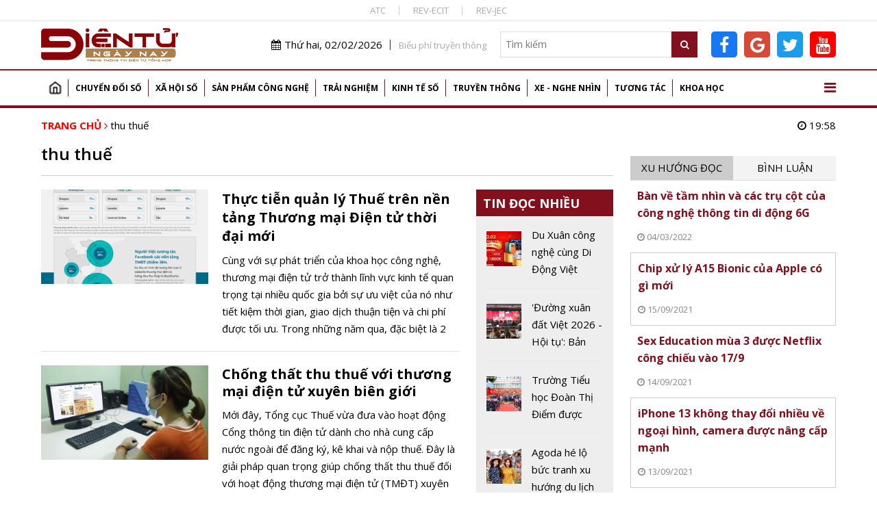

--- FILE ---
content_type: text/html; charset=utf-8
request_url: https://dientungaynay.vn/tags/thu-thue
body_size: 14913
content:
<!DOCTYPE html PUBLIC "-//W3C//DTD XHTML 1.0 Strict//EN" "http://www.w3.org/TR/xhtml1/DTD/xhtml1-strict.dtd">
<!--<html xmlns="http://www.w3.org/1999/xhtml">-->
<html lang="vi">
<head>
<!-- Global site tag (gtag.js) - Google Analytics -->
<script async src="https://www.googletagmanager.com/gtag/js?id=G-K08ZLWMP3M"></script>
<script>
  window.dataLayer = window.dataLayer || [];
  function gtag(){dataLayer.push(arguments);}
  gtag('js', new Date());

  gtag('config', 'G-K08ZLWMP3M');
</script>
<!--Adsense -->
  
<script async src="https://pagead2.googlesyndication.com/pagead/js/adsbygoogle.js?client=ca-pub-9278150408100196"
     crossorigin="anonymous"></script>
<script async custom-element="amp-auto-ads"
        src="https://cdn.ampproject.org/v0/amp-auto-ads-0.1.js">
</script>

<amp-auto-ads type="adsense"
        data-ad-client="ca-pub-9278150408100196">
</amp-auto-ads>
<meta name="google-adsense-account" content="ca-pub-9278150408100196">
  <!-- End Adsense -->

<!-- Global site tag (gtag.js) - Google Analytics 
<script async src="https://www.googletagmanager.com/gtag/js?id=UA-144539164-1"></script>
<script>
  window.dataLayer = window.dataLayer || [];
  function gtag(){dataLayer.push(arguments);}
  gtag('js', new Date());

  gtag('config', 'UA-144539164-1');
</script>
G-74ERK3B9T0
UA-225018387-1
 XXX END -->

  <meta http-equiv="Content-Type" content="text/html; charset=utf-8" />
<link rel="shortcut icon" href="https://dientungaynay.vn/sites/default/files/icon.ico" type="image/vnd.microsoft.icon" />
<meta name="generator" content="https://dientungaynay.vn/" />
<link rel="canonical" href="https://dientungaynay.vn/tags/thu-thue" />
<link rel="shortlink" href="https://dientungaynay.vn/taxonomy/term/4979" />
<meta property="og:site_name" content="Tạp chí Điện tử ngày nay, Tin tức, Sự kiện, Viễn thông, Công nghệ thông tin - dientungaynay.vn" />
<meta property="og:type" content="article" />
<meta property="og:url" content="https://dientungaynay.vn/tags/thu-thue" />
<meta property="og:title" content="thu thuế" />
  <link rel="icon" href="https://dientungaynay.vn/sites/default/files/icon.ico" type="image/x-icon">
  <title>thu thuế</title>
  <meta name="viewport" content="width=device-width, initial-scale=1.0, maximum-scale=1.0, user-scalable=0" />
  <meta content="INDEX,FOLLOW" name="robots" />
  <meta http-equiv="X-UA-Compatible" content="IE=edge,chrome=1" />
  <link href="https://fonts.googleapis.com/css?family=Open+Sans:400,600,700&display=swap&subset=vietnamese" rel="stylesheet">
  <link href="https://fonts.googleapis.com/css?family=Monoton&display=swap" rel="stylesheet">
  <!-- <link href="https://netdna.bootstrapcdn.com/font-awesome/4.7.0/css/font-awesome.min.css" rel="stylesheet" type="text/css" /> -->
  <link type="text/css" rel="stylesheet" href="https://dientungaynay.vn/sites/default/files/css/css_tGTNtRAsNJmcVz4r7F6YCijbrQGDbBmziHSrRd1Stqc.css" media="all" />
<link type="text/css" rel="stylesheet" href="https://dientungaynay.vn/sites/default/files/css/css_ysL7wksTmaRf65SoELcP4OZt1GdQZicPzwemq3ytkiE.css" media="all" />
  <script type="text/javascript" src="https://dientungaynay.vn/sites/default/files/js/js_0vb97IAukrp6qZSdcVTXcWQ9L883WgNQAs4UiIM1fVc.js"></script>
<script type="text/javascript" src="https://dientungaynay.vn/sites/default/files/js/js_6vdcm7SiLl14tHqrT24g8xctrNfjW2MZnJaJ9HeHn24.js"></script>
<script type="text/javascript" src="https://dientungaynay.vn/sites/default/files/js/js_S18kKrUrP4zDjPydcQqhBfYW2QorS3HWexqiJ6Uw-FQ.js"></script>
<script type="text/javascript">
<!--//--><![CDATA[//><!--
(function(i,s,o,g,r,a,m){i["GoogleAnalyticsObject"]=r;i[r]=i[r]||function(){(i[r].q=i[r].q||[]).push(arguments)},i[r].l=1*new Date();a=s.createElement(o),m=s.getElementsByTagName(o)[0];a.async=1;a.src=g;m.parentNode.insertBefore(a,m)})(window,document,"script","https://www.google-analytics.com/analytics.js","ga");ga("create", "UA-144539164-1", {"cookieDomain":"auto"});ga("set", "anonymizeIp", true);ga("send", "pageview");
//--><!]]>
</script>
<script type="text/javascript" src="https://dientungaynay.vn/sites/default/files/js/js__eEwMzvu4PPSFZFZV9u1IfYnqI74w3atdjUENuUUNNA.js"></script>
<script type="text/javascript">
<!--//--><![CDATA[//><!--
jQuery.extend(Drupal.settings, {"basePath":"\/","pathPrefix":"","ajaxPageState":{"theme":"custom_theme","theme_token":"m1tYyP6F8kW9FMbesHDEltecT91tKHB7hUBJEfklNls","js":{"sites\/default\/files\/minify\/lazyload.min.min.js":1,"sites\/default\/files\/minify\/customlazy.min.js":1,"sites\/default\/files\/minify\/jquery.min.2.1.4.min.js":1,"sites\/default\/files\/minify\/jquery-extend-3.4.0.1.8.3.min.js":1,"sites\/default\/files\/minify\/jquery.once.1.2.min.js":1,"sites\/default\/files\/minify\/drupal.min.js":1,"sites\/default\/files\/minify\/jquery.ui.core.min.1.10.2.min.js":1,"sites\/default\/files\/minify\/jquery.ui.widget.min.1.10.2.min.js":1,"sites\/default\/files\/minify\/jquery.ui.button.min.1.10.2.min.js":1,"sites\/default\/files\/minify\/jquery.ui.mouse.min.1.10.2.min.js":1,"sites\/default\/files\/minify\/jquery.ui.draggable.min.1.10.2.min.js":1,"sites\/default\/files\/minify\/jquery.ui.position.min.1.10.2.min_0.js":1,"sites\/default\/files\/minify\/jquery.ui.resizable.min.1.10.2.min.js":1,"sites\/default\/files\/minify\/jquery.ui.dialog.min.1.10.2.min.js":1,"public:\/\/languages\/vi_zgJ6ICO0jM1BJWybyc7r98e4svK5Mwmw2PxUwLcWocU.js":1,"sites\/default\/files\/minify\/c3s_counter.min.js":1,"sites\/default\/files\/minify\/googleanalytics.min.js":1,"sites\/default\/files\/minify\/vi_zgJ6ICO0jM1BJWybyc7r98e4svK5Mwmw2PxUwLcWocU.min.js":1,"sites\/default\/files\/minify\/custom_theme_mobile.min.js":1,"sites\/default\/files\/minify\/owl.carousel.min.min.js":1,"sites\/default\/files\/minify\/jquery.nicescroll.min.min.js":1,"sites\/default\/files\/minify\/c3s_dialog.min.js":1,"sites\/default\/files\/minify\/c3s_ad.min.js":1,"sites\/default\/files\/minify\/jquery.jcarousel.min.min.js":1,"sites\/default\/files\/minify\/jquery.nivo.slider.min.js":1,"sites\/default\/files\/minify\/jquery.hoverIntent.min.js":1,"sites\/default\/files\/minify\/superfish.min.js":1,"sites\/default\/files\/minify\/custom_theme.min.js":1,"sites\/default\/files\/minify\/owl.c3s.min.js":1,"sites\/default\/files\/minify\/c3s_tabs.min.js":1,"sites\/default\/files\/minify\/c3s.nicescroll.min.js":1},"css":{"misc\/ui\/jquery.ui.core.css":1,"misc\/ui\/jquery.ui.theme.css":1,"misc\/ui\/jquery.ui.button.css":1,"misc\/ui\/jquery.ui.resizable.css":1,"misc\/ui\/jquery.ui.dialog.css":1,"sites\/all\/modules\/custom\/c3s_custom\/owl\/owl.carousel.css":1,"sites\/all\/modules\/custom\/c3s_custom\/scroll\/jquery.easing.1.3.js":1,"sites\/all\/themes\/custom_theme\/font-awesome\/css\/font-awesome.min.css":1,"sites\/all\/modules\/custom\/c3s_ad\/themes\/default\/default.css":1,"sites\/all\/modules\/custom\/c3s_ad\/nivo-slider.css":1,"sites\/all\/modules\/custom\/c3s_ad\/jcarousel.css":1,"sites\/all\/themes\/custom_theme\/styles\/style_editor.css":1,"sites\/all\/themes\/custom_theme\/styles\/style.css":1,"sites\/all\/themes\/custom_theme\/styles\/style_responsive.css":1}},"googleanalytics":{"trackOutbound":1,"trackMailto":1,"trackDownload":1,"trackDownloadExtensions":"7z|aac|arc|arj|asf|asx|avi|bin|csv|doc(x|m)?|dot(x|m)?|exe|flv|gif|gz|gzip|hqx|jar|jpe?g|js|mp(2|3|4|e?g)|mov(ie)?|msi|msp|pdf|phps|png|ppt(x|m)?|pot(x|m)?|pps(x|m)?|ppam|sld(x|m)?|thmx|qtm?|ra(m|r)?|sea|sit|tar|tgz|torrent|txt|wav|wma|wmv|wpd|xls(x|m|b)?|xlt(x|m)|xlam|xml|z|zip"}});
//--><!]]>
</script>
<!-- <script src="https://sdk.pushdi.com/js/generated/876122c6-fef0-3f01-abae-fed3b00149e2.js" async=""></script>
<script>
    var PushdyIns = window.PushdyIns || [];
    PushdyIns.push(function() {
      PushdyIns.initApp();
    });
</script>
-->
  <script>
    (function() {
        var cx = '006427038042637044565:srzrklc5qlm';
        var gcse = document.createElement('script');
        gcse.type = 'text/javascript';
        gcse.async = true;
        gcse.src = 'https://cse.google.com/cse.js?cx=' + cx;
        var s = document.getElementsByTagName('script')[0];
        s.parentNode.insertBefore(gcse, s);
    })();
  </script>

<!-- Verify Code -->
<!-- TAM DUNG
<script type="text/javascript">
(function () {
	var a = ["//static.amcdn.vn/core/analytics.js"];
	for (var i in a) {var b = document.createElement("script");b.type = "text/javascript"; b.async = !0; b.src = a[i];
	var c = document.getElementsByTagName("script")[0]; c.parentNode.insertBefore(b, c);}
	window.admicro_analytics_q = window.admicro_analytics_q || [];
	window.admicro_analytics_q.push({event: "pageviews", domain: "dientungaynay.vn", id: 3194});
            })();
</script>
END TAM DUNG -->
<!-- End Verify Code -->

<script async src="https://cmp.optad360.io/items/6e93dca1-f29c-47e3-9865-63bfc37119e4.min.js"></script>
<script async src="https://get.optad360.io/sf/1cc4c729-6c9b-4b3e-8d2c-78e5e7ccd6a1/plugin.min.js"></script>
<!-- Meta Pixel Code -->
<script>
!function(f,b,e,v,n,t,s)
{if(f.fbq)return;n=f.fbq=function(){n.callMethod?
n.callMethod.apply(n,arguments):n.queue.push(arguments)};
if(!f._fbq)f._fbq=n;n.push=n;n.loaded=!0;n.version='2.0';
n.queue=[];t=b.createElement(e);t.async=!0;
t.src=v;s=b.getElementsByTagName(e)[0];
s.parentNode.insertBefore(t,s)}(window, document,'script',
'https://connect.facebook.net/en_US/fbevents.js');
fbq('init', '504973263421414');
fbq('track', 'PageView');
</script>
<noscript><img height="1" width="1" style="display:none"
src="https://www.facebook.com/tr?id=504973263421414&ev=PageView&noscript=1"
/></noscript>
<!-- End Meta Pixel Code dientucuocsong facebook -->

</head>
<body class="html not-front not-logged-in no-sidebars page-taxonomy page-taxonomy-term page-taxonomy-term- page-taxonomy-term-4979"  ><div class="wrap-top-header full-container"><div class="container"><div id="c3s-ad-52211" class="c3s-ad" data-ad="{&quot;path&quot;:&quot;taxonomy\/term\/4979&quot;,&quot;tid&quot;:52211}"></div><div class="box-linktienich clear"><a href="https://atc-conf.org/">ATC</a><a href="https://rev-ecit.vn/">REV-ECIT</a><a href="https://rev-jec.org/index.php/rev-jec/issue/archive">REV-JEC</a></div></div></div><div class="wrap-header full-container"><div class="container"><div id="c3s-ad-38" class="c3s-ad" data-ad="{&quot;path&quot;:&quot;taxonomy\/term\/4979&quot;,&quot;tid&quot;:38}"></div><div class="header-right right"><div class="header-right-top clear right"><div class="current-date left"><i class="fa fa-calendar"></i>Thứ hai, 02/02/2026</div><div class="link-bieuphi left"><a href="https://drive.google.com/file/d/1Xmrs3bw4TKjfOfS8CDiG37IGF3voAWKI/view?usp=sharing">Biểu phí truyền thông</a></div><div class="box-search left"><form action="/search" method="GET"> <input type="text" class="txtKeyword" name="search" placeholder="Tìm kiếm" /> <button type="submit" class="btnSearch"><i class="fa fa-search"></i></button></form></div><div class="box-social left"><a target="_blank" class="facebook-link" href="https://www.facebook.com/Dientucuocsong.vn"><i class="fa fa-facebook-f"></i></a><a target="_blank" class="google-link" href="https://news.google.com/publications/CAAiEEpAuqC7nYH7EJIBZqLg700qFAgKIhBKQLqgu52B-xCSAWai4O9N?hl=vi&gl=VN&ceid=VN%3Avi"><i class="fa fa-google"></i></a><a target="_blank" class="twitter-link" href="https://twitter.com/dtcsvn"><i class="fa fa-twitter"></i></a><a target="_blank" class="youtube-link" href="https://www.youtube.com/channel/UCfXqXEMfaBiK8NXKUMT9fQw"><i class="fa fa-youtube"></i></a></div></div></div></div></div><div class="full-container"><div class="container"><div id="c3s-ad-700" class="c3s-ad" data-ad="{&quot;path&quot;:&quot;taxonomy\/term\/4979&quot;,&quot;tid&quot;:700}"></div></div></div><div class="full-container wrap-main-menu"><div class="container"><div id="main-menu" class="clear"><ul class="menu"><li class="first leaf"><a href="/home" title="">Trang chủ</a></li><li class="expanded"><a href="/chuyen-doi-so" title="Chuyển đổi số">Chuyển đổi số</a><ul class="menu"><li class="first leaf"><a href="/chuyen-doi-so/bao-mat" title="Bảo mật">Bảo mật</a></li><li class="leaf"><a href="/chuyen-doi-so/chuyen-dong-so" title="Chuyển động số">Chuyển động số</a></li><li class="leaf"><a href="/chuyen-doi-so/chinh-phu-dien-tu" title="Chính phủ điện tử">Chính phủ điện tử</a></li><li class="leaf"><a href="/chuyen-doi-so/doanh-nghiep-so" title="Doanh nghiệp số">Doanh nghiệp số</a></li><li class="last leaf"><a href="/chuyen-doi-so/nong-nghiep-so" title="Chuyển đổi số Nông nghiệp">Nông nghiệp số</a></li></ul></li><li class="expanded"><a href="/xa-hoi-so" title="Xã hội số">Xã hội số</a><ul class="menu"><li class="first leaf"><a href="/xa-hoi-so/su-kien" title="Sự kiện">Sự kiện</a></li><li class="leaf"><a href="/xa-hoi-so/cuoc-song-so" title="Cuộc sống số">Cuộc sống số</a></li><li class="leaf"><a href="/xa-hoi-so/chinh-sach-so" title="Chính sách số">Chính sách số</a></li><li class="leaf"><a href="/xa-hoi-so/van-hoa-so" title="Văn hóa số">Văn hóa số</a></li><li class="last leaf"><a href="/xa-hoi-so/giao-duc" title="Giáo dục">Giáo dục</a></li></ul></li><li class="expanded"><a href="/san-pham-cong-nghe" title="Sản phẩm Công nghệ">Sản phẩm công nghệ</a><ul class="menu"><li class="first leaf"><a href="/san-pham-cong-nghe/mobile" title="Điện thoại">Mobile</a></li><li class="leaf"><a href="/san-pham-cong-nghe/vien-thong" title="Điện tử, viễn thông">Viễn thông</a></li><li class="leaf"><a href="/san-pham-cong-nghe/dien-tu-tieu-dung" title="Điện tử tiêu dùng, thiết bị gia đình">Điện tử tiêu dùng</a></li><li class="leaf"><a href="/san-pham-cong-nghe/cong-nghe-thong-tin" title="Công nghệ thông tin">Công nghệ thông tin</a></li><li class="last leaf"><a href="/san-pham-cong-nghe/meo-hay-cong-nghe" title="Mẹo hay công nghệ, điện thoại, máy tính">Mẹo hay công nghệ</a></li></ul></li><li class="expanded"><a href="/trai-nghiem" title="Trải nghiệm số">Trải nghiệm</a><ul class="menu"><li class="first leaf"><a href="/trai-nghiem/the-gioi-quanh-ta" title="Thế giới quanh ta">Thế giới quanh ta</a></li><li class="leaf"><a href="/trai-nghiem/diem-den" title="Điểm đến">Điểm đến</a></li><li class="last leaf"><a href="/trai-nghiem/hanh-trinh" title="Hành trình">Hành trình</a></li></ul></li><li class="expanded"><a href="/kinh-te-so" title="Kinh tế số">Kinh tế số</a><ul class="menu"><li class="first leaf"><a href="/kinh-te-so/khoi-nghiep-sang-tao" title="Khởi nghiệp sáng tạo">Khởi nghiệp sáng tạo</a></li><li class="leaf"><a href="/kinh-te-so/thuong-mai-dien-tu" title="Thương mại điện tử">Thương mại điện tử</a></li><li class="leaf"><a href="/kinh-te-so/tai-chinh-fintech" title="Tài chính - Fintech">Tài chính - Fintech</a></li><li class="last leaf"><a href="/kinh-te-so/thi-truong" title="Thị trường">Thị trường</a></li></ul></li><li class="expanded"><a href="/truyen-thong" title="Truyền thông">Truyền thông</a><ul class="menu"><li class="first leaf"><a href="/truyen-thong/phat-thanh-truyen-hinh" title="Phát thanh truyền hình">Phát thanh truyền hình</a></li><li class="last leaf"><a href="/truyen-thong/media" title="Media, đa phương tiện">Media</a></li></ul></li><li class="expanded"><a href="/xe-nghe-nhin" title="Xe - Nghe nhìn">Xe - Nghe nhìn</a><ul class="menu"><li class="first leaf"><a href="/xe-nghe-nhin/xe" title="Xe +">Xe +</a></li><li class="last leaf"><a href="/xe-nghe-nhin/hi-end" title="Hi-end +">Hi-end+</a></li></ul></li><li class="expanded"><a href="/tuong-tac" title="Tương tác">Tương tác</a><ul class="menu"><li class="first leaf"><a href="/tuong-tac/goc-nhin-chuyen-gia" title="Góc nhìn chuyên gia">Góc nhìn chuyên gia</a></li><li class="last leaf"><a href="/tuong-tac/chan-dung-cong-nghe" title="Chân dung công nghệ">Chân dung công nghệ</a></li></ul></li><li class="last expanded"><a href="/khoa-hoc" title="Khoa học">Khoa học</a><ul class="menu"><li class="first leaf"><a href="/khoa-hoc/kham-pha-khoa-hoc" title="Khám phá khoa học">Khám phá khoa học</a></li><li class="leaf"><a href="/khoa-hoc/cong-trinh-khoa-hoc" title="Công trình, chuyên ngành khoa học">Công trình khoa học</a></li><li class="last leaf"><a href="/khoa-hoc/thuat-ngu-chuyen-nganh" title="Thuật ngữ chuyên ngành">Thuật ngữ chuyên ngành</a></li></ul></li></ul> <a href="javascript:;" id="show-menu-mega"><i class="fa fa-bars"></i></a></div><div id="menu-mega" class="clear"><ul class="menu"><li class="expanded"><a href="/chuyen-doi-so" title="Chuyển đổi số">Chuyển đổi số</a><ul class="menu"><li class="first leaf"><a href="/chuyen-doi-so/bao-mat" title="Bảo mật">Bảo mật</a></li><li class="leaf"><a href="/chuyen-doi-so/chuyen-dong-so" title="Chuyển động số">Chuyển động số</a></li><li class="leaf"><a href="/chuyen-doi-so/chinh-phu-dien-tu" title="Chính phủ điện tử">Chính phủ điện tử</a></li><li class="leaf"><a href="/chuyen-doi-so/doanh-nghiep-so" title="Doanh nghiệp số">Doanh nghiệp số</a></li><li class="last leaf"><a href="/chuyen-doi-so/nong-nghiep-so" title="Chuyển đổi số Nông nghiệp">Nông nghiệp số</a></li></ul></li><li class="expanded"><a href="/xa-hoi-so" title="Xã hội số">Xã hội số</a><ul class="menu"><li class="first leaf"><a href="/xa-hoi-so/su-kien" title="Sự kiện">Sự kiện</a></li><li class="leaf"><a href="/xa-hoi-so/cuoc-song-so" title="Cuộc sống số">Cuộc sống số</a></li><li class="leaf"><a href="/xa-hoi-so/chinh-sach-so" title="Chính sách số">Chính sách số</a></li><li class="leaf"><a href="/xa-hoi-so/van-hoa-so" title="Văn hóa số">Văn hóa số</a></li><li class="last leaf"><a href="/xa-hoi-so/giao-duc" title="Giáo dục">Giáo dục</a></li></ul></li><li class="expanded"><a href="/san-pham-cong-nghe" title="Sản phẩm Công nghệ">Sản phẩm công nghệ</a><ul class="menu"><li class="first leaf"><a href="/san-pham-cong-nghe/mobile" title="Điện thoại">Mobile</a></li><li class="leaf"><a href="/san-pham-cong-nghe/vien-thong" title="Điện tử, viễn thông">Viễn thông</a></li><li class="leaf"><a href="/san-pham-cong-nghe/dien-tu-tieu-dung" title="Điện tử tiêu dùng, thiết bị gia đình">Điện tử tiêu dùng</a></li><li class="leaf"><a href="/san-pham-cong-nghe/cong-nghe-thong-tin" title="Công nghệ thông tin">Công nghệ thông tin</a></li><li class="last leaf"><a href="/san-pham-cong-nghe/meo-hay-cong-nghe" title="Mẹo hay công nghệ, điện thoại, máy tính">Mẹo hay công nghệ</a></li></ul></li><li class="expanded"><a href="/trai-nghiem" title="Trải nghiệm số">Trải nghiệm</a><ul class="menu"><li class="first leaf"><a href="/trai-nghiem/the-gioi-quanh-ta" title="Thế giới quanh ta">Thế giới quanh ta</a></li><li class="leaf"><a href="/trai-nghiem/diem-den" title="Điểm đến">Điểm đến</a></li><li class="last leaf"><a href="/trai-nghiem/hanh-trinh" title="Hành trình">Hành trình</a></li></ul></li><li class="expanded"><a href="/kinh-te-so" title="Kinh tế số">Kinh tế số</a><ul class="menu"><li class="first leaf"><a href="/kinh-te-so/khoi-nghiep-sang-tao" title="Khởi nghiệp sáng tạo">Khởi nghiệp sáng tạo</a></li><li class="leaf"><a href="/kinh-te-so/thuong-mai-dien-tu" title="Thương mại điện tử">Thương mại điện tử</a></li><li class="leaf"><a href="/kinh-te-so/tai-chinh-fintech" title="Tài chính - Fintech">Tài chính - Fintech</a></li><li class="last leaf"><a href="/kinh-te-so/thi-truong" title="Thị trường">Thị trường</a></li></ul></li><li class="expanded"><a href="/truyen-thong" title="Truyền thông">Truyền thông</a><ul class="menu"><li class="first leaf"><a href="/truyen-thong/phat-thanh-truyen-hinh" title="Phát thanh truyền hình">Phát thanh truyền hình</a></li><li class="last leaf"><a href="/truyen-thong/media" title="Media, đa phương tiện">Media</a></li></ul></li><li class="expanded"><a href="/xe-nghe-nhin" title="Xe - Nghe nhìn">Xe - Nghe nhìn</a><ul class="menu"><li class="first leaf"><a href="/xe-nghe-nhin/xe" title="Xe +">Xe +</a></li><li class="last leaf"><a href="/xe-nghe-nhin/hi-end" title="Hi-end +">Hi-end+</a></li></ul></li><li class="expanded"><a href="/tuong-tac" title="Tương tác">Tương tác</a><ul class="menu"><li class="first leaf"><a href="/tuong-tac/goc-nhin-chuyen-gia" title="Góc nhìn chuyên gia">Góc nhìn chuyên gia</a></li><li class="last leaf"><a href="/tuong-tac/chan-dung-cong-nghe" title="Chân dung công nghệ">Chân dung công nghệ</a></li></ul></li><li class="last expanded"><a href="/khoa-hoc" title="Khoa học">Khoa học</a><ul class="menu"><li class="first leaf"><a href="/khoa-hoc/kham-pha-khoa-hoc" title="Khám phá khoa học">Khám phá khoa học</a></li><li class="leaf"><a href="/khoa-hoc/cong-trinh-khoa-hoc" title="Công trình, chuyên ngành khoa học">Công trình khoa học</a></li><li class="last leaf"><a href="/khoa-hoc/thuat-ngu-chuyen-nganh" title="Thuật ngữ chuyên ngành">Thuật ngữ chuyên ngành</a></li></ul></li></ul></div></div></div><div class="main-content full-container"><div class="container"><div class="wrap-breadcrumb clear"><div class="breadcrumb"><a href="/">Trang chủ</a> <i class="fa fa-angle-right"></i> <a href="/tags/thu-thue" class="active">thu thuế</a></div><div class="right current-time"><i class="fa fa-clock-o"></i> 19:58</div></div><div class="tabs"></div><div class="region region-content"><div class="left-site left wrap-page-term wrap-page-term-article"><h1 class="page-title">thu thuế</h1><div class="left-site-bot clear"><div class="left-site-left left"><div id="c3s-ad-704" class="c3s-ad" data-ad="{&quot;path&quot;:&quot;taxonomy\/term\/4979&quot;,&quot;tid&quot;:704}"></div><div class="item item item-listtin"><div class="in-item clear"> <a href="/kinh-te-so/thuc-tien-quan-ly-thue-tren-nen-tang-thuong-mai-dien-tu-thoi-dai-moi" class="main-link"></a><div class="image"><img typeof="foaf:Image" data-src="https://dientungaynay.vn/sites/default/files/styles/img_302_171/public/kientt/anh_bai_viet/thuc-tien-quan-ly-thue-tren-nen-tang-thuong-mai-dien-tu-thoi-dai-moi-1654596439.png?itok=W5YdVanh" class="lazy" width="302" height="171" alt="Thực tiễn quản lý Thuế trên nền tảng Thương mại Điện tử thời đại mới" title="Thực tiễn quản lý Thuế trên nền tảng Thương mại Điện tử thời đại mới" /></div><div class="content-item"><h3 class="node-title">Thực tiễn quản lý Thuế trên nền tảng Thương mại Điện tử thời đại mới</h3><div class="node-lead">Cùng với sự phát triển của khoa học công nghệ, thương mại điện tử trở thành lĩnh vực kinh tế quan trọng tại nhiều quốc gia bởi sự ưu việt của nó như tiết kiệm thời gian, giao dịch thuận tiện và chi phí được tối ưu. Trong những năm qua, đặc biệt là 2 năm gần đây, hành lang pháp lý cho quản lý thuế (QLT) đối với hoạt động kinh doanh Thương mại Điện tử (TMĐT) đã được xây dựng. Theo đó, Luật Quản lý thuế số 38/2019/QH14 có hiệu lực thi hành từ 1/7/2020 đã thiết lập nền tảng pháp lý vững chắc cho hoạt động QLT đối với lĩnh vực kinh doanh này.&nbsp;</div></div></div></div><div class="item item item-listtin"><div class="in-item clear"> <a href="/thuong-mai-dien-tu/chong-that-thu-thue-voi-thuong-mai-dien-tu-xuyen-bien-gioi" class="main-link"></a><div class="image"><img typeof="foaf:Image" data-src="https://dientungaynay.vn/sites/default/files/styles/img_302_171/public/nhiltn/anh_bai_viet/chong-that-thu-thue-voi-thuong-mai-dien-tu-xuyen-bien-gioi-1648522308.jpg?itok=zLvak15u" class="lazy" width="302" height="171" alt="Chống thất thu thuế với thương mại điện tử xuyên biên giới" title="Chống thất thu thuế với thương mại điện tử xuyên biên giới" /></div><div class="content-item"><h4 class="node-title">Chống thất thu thuế với thương mại điện tử xuyên biên giới</h4><div class="node-lead">Mới đây, Tổng cục Thuế&nbsp;vừa đưa vào hoạt động Cổng thông tin điện tử&nbsp;dành cho nhà cung cấp nước ngoài để&nbsp;đăng ký, kê khai và nộp thuế. Đây&nbsp;là giải pháp quan trọng giúp chống thất thu thuế&nbsp;đối với hoạt động thương mại điện tử (TMĐT) xuyên biên giới.</div></div></div></div><div class="item item item-listtin"><div class="in-item clear"> <a href="/kinh-te-so/thu-thue-cuoi-nam-kinh-doanh-truc-tuyen-chung-khoan-va-bat-dong-san-vao-tam-ngam" class="main-link"></a><div class="image"><img typeof="foaf:Image" data-src="https://dientungaynay.vn/sites/default/files/styles/img_302_171/public/kientt/anh_bai_viet/thu-thue-cuoi-nam-kinh-doanh-truc-tuyen-chung-khoan-va-bat-dong-san-vao-tam-ngam-1634028732.jpg?itok=U7p14e77" class="lazy" width="302" height="171" alt="Thu thuế cuối năm: Kinh doanh trực tuyến, chứng khoán và bất động sản vào &quot;tầm ngắm&quot;" title="Thu thuế cuối năm: Kinh doanh trực tuyến, chứng khoán và bất động sản vào &quot;tầm ngắm&quot;" /></div><div class="content-item"><h4 class="node-title">Thu thuế cuối năm: Kinh doanh trực tuyến, chứng khoán và bất động sản vào "tầm ngắm"</h4><div class="node-lead">Để thu tối thiểu 260.400 tỷ đồng giai đoạn nước rút, ngành Thuế sẽ rà soát các lĩnh vực còn tiềm năng như kinh doanh online, chứng khoán, bất động sản...</div></div></div></div><div class="item item item-listtin"><div class="in-item clear"> <a href="/chinh-sach-so/bo-tai-chinh-dang-hoan-thien-hanh-lang-phap-ly-trong-thu-thue-kinh-doanh-tren-nen-tang-so" class="main-link"></a><div class="image"><img typeof="foaf:Image" data-src="https://dientungaynay.vn/sites/default/files/styles/img_302_171/public/hanhnd/anh_bai_viet/bo-tai-chinh-dang-hoan-thien-hanh-lang-phap-ly-trong-thu-thue-kinh-doanh-tren-nen-tang-so-1628536528.jpg?itok=eg6r234_" class="lazy" width="302" height="171" alt="Bộ Tài chính đang hoàn thiện hành lang pháp lý trong thu thuế kinh doanh trên nền tảng số" title="Bộ Tài chính đang hoàn thiện hành lang pháp lý trong thu thuế kinh doanh trên nền tảng số" /></div><div class="content-item"><h4 class="node-title">Bộ Tài chính đang hoàn thiện hành lang pháp lý trong thu thuế kinh doanh trên nền tảng số</h4><div class="node-lead">Thu ngân sách đối với các hoạt động kinh doanh trên nền tảng số sẽ là nhiệm vụ quan trọng của ngành Thuế khi Bộ Tài chính đang hoàn thiện hành lang pháp lý để cơ quan quản lý thu ngân sách bắt nhịp quá trình số hoá của Việt Nam đang có sự phát triển thần tốc trên cơ sở của CMCN 4.0.</div></div></div></div><div class="item item item-listtin"><div class="in-item clear"> <a href="/cuoc-song-so/gan-80-dn-hai-long-ve-cai-cach-thu-tuc-hanh-chinh-thue-nam-2019" class="main-link"></a><div class="image"><img typeof="foaf:Image" data-src="https://dientungaynay.vn/sites/default/files/styles/img_302_171/public/kientt/anh_bai_viet/gan-80-dn-hai-long-ve-cai-cach-thu-tuc-hanh-chinh-thue-nam-2019-1574133378.jpg?itok=0G-Tc2yF" class="lazy" width="302" height="171" alt="Gần 80% DN hài lòng về cải cách thủ tục hành chính thuế năm 2019" title="Gần 80% DN hài lòng về cải cách thủ tục hành chính thuế năm 2019" /></div><div class="content-item"><h4 class="node-title">Gần 80% DN hài lòng về cải cách thủ tục hành chính thuế năm 2019</h4><div class="node-lead">Kết quả chung về việc đánh giá sự hài lòng của doanh nghiệp nghiệp năm 2019 là 7,79 điểm, quy ra tỷ lệ phần trăm là 78%.</div></div></div></div></div><div class="left-site-right left-site-right-all right"><div id="c3s-ad-706" class="c3s-ad" data-ad="{&quot;path&quot;:&quot;taxonomy\/term\/4979&quot;,&quot;tid&quot;:706}"></div><div class="box-tinhocnhieu"><h2 class="box-title">Tin đọc nhiều</h2><div class="box-content"><div class="c3s-nice-scoll"><div class="item item-tinxemnhieu clear"><div class="in-item clear"> <a href="/kinh-te-so/du-xuan-cong-nghe-cung-di-dong-viet" class="main-link" title="Du Xuân công nghệ cùng Di Động Việt"></a><div class="image"><img typeof="foaf:Image" data-src="https://dientungaynay.vn/sites/default/files/styles/img_82_82/public/Hienbv/anh_bai_viet/du-xuan-cong-nghe-cung-di-dong-viet-1769951446.file4u4dyk?itok=coZfNHUz" class="lazy" width="82" height="82" alt="Du Xuân công nghệ cùng Di Động Việt" title="Du Xuân công nghệ cùng Di Động Việt" /></div><div class="content-item"><h4 class="node-title">Du Xuân công nghệ cùng Di Động Việt</h4></div></div></div><div class="item item-tinxemnhieu clear"><div class="in-item clear"> <a href="/chuyen-dong-so/duong-xuan-dat-viet-2026-hoi-tu-ban-giao-huong-mua-xuan-cua-dat-nuoc-va-quan-doi" class="main-link" title="&#039;Đường xuân đất Việt 2026 - Hội tụ&#039;: Bản giao hưởng mùa xuân của đất nước và Quân đội"></a><div class="image"><img typeof="foaf:Image" data-src="https://dientungaynay.vn/sites/default/files/styles/img_82_82/public/Hienbv/anh_bai_viet/duong-xuan-dat-viet-2026-hoi-tu-ban-giao-huong-mua-xuan-cua-dat-nuoc-va-quan-doi-1769856297.filezujwzt?itok=NLGqdheR" class="lazy" width="82" height="82" alt="&#039;Đường xuân đất Việt 2026 - Hội tụ&#039;: Bản giao hưởng mùa xuân của đất nước và Quân đội" title="&#039;Đường xuân đất Việt 2026 - Hội tụ&#039;: Bản giao hưởng mùa xuân của đất nước và Quân đội" /></div><div class="content-item"><h4 class="node-title">'Đường xuân đất Việt 2026 - Hội tụ': Bản giao hưởng mùa xuân của đất nước và Quân đội</h4></div></div></div><div class="item item-tinxemnhieu clear"><div class="in-item clear"> <a href="/giao-duc/truong-tieu-hoc-doan-thi-diem-duoc-phong-tang-danh-hieu-anh-hung-lao-dong" class="main-link" title="Trường Tiểu học Đoàn Thị Điểm được phong tặng danh hiệu Anh hùng Lao động"></a><div class="image"><img typeof="foaf:Image" data-src="https://dientungaynay.vn/sites/default/files/styles/img_82_82/public/Hienbv/anh_bai_viet/truong-tieu-hoc-doan-thi-diem-duoc-phong-tang-danh-hieu-anh-hung-lao-dong-1769689447.filee4gjnd?itok=PAU4H2aH" class="lazy" width="82" height="82" alt="Trường Tiểu học Đoàn Thị Điểm được phong tặng danh hiệu Anh hùng Lao động" title="Trường Tiểu học Đoàn Thị Điểm được phong tặng danh hiệu Anh hùng Lao động" /></div><div class="content-item"><h4 class="node-title">Trường Tiểu học Đoàn Thị Điểm được phong tặng danh hiệu Anh hùng Lao động</h4></div></div></div><div class="item item-tinxemnhieu clear"><div class="in-item clear"> <a href="/chuyen-dong-so/agoda-he-lo-buc-tranh-xu-huong-du-lich-nam-2026" class="main-link" title="Agoda hé lộ bức tranh xu hướng du lịch năm 2026"></a><div class="image"><img typeof="foaf:Image" data-src="https://dientungaynay.vn/sites/default/files/styles/img_82_82/public/Hienbv/anh_bai_viet/agoda-he-lo-buc-tranh-xu-huong-du-lich-nam-2026-1769440645.filehajilo?itok=yACC51C5" class="lazy" width="82" height="82" alt="Agoda hé lộ bức tranh xu hướng du lịch năm 2026" title="Agoda hé lộ bức tranh xu hướng du lịch năm 2026" /></div><div class="content-item"><h4 class="node-title">Agoda hé lộ bức tranh xu hướng du lịch năm 2026</h4></div></div></div><div class="item item-tinxemnhieu clear"><div class="in-item clear"> <a href="/thi-truong/sabeco-khoi-dong-chuong-trinh-chung-vi-tet-viet-gan-ket-muon-mien" class="main-link" title="Sabeco khởi động chương trình &#039;Chung Vị Tết Việt, Gắn Kết Muôn Miền&#039;"></a><div class="image"><img typeof="foaf:Image" data-src="https://dientungaynay.vn/sites/default/files/styles/img_82_82/public/Hienbv/anh_bai_viet/sabeco-khoi-dong-chuong-trinh-chung-vi-tet-viet-gan-ket-muon-mien-1769440368.fileqbd0qh?itok=h-IZAwzF" class="lazy" width="82" height="82" alt="Sabeco khởi động chương trình &#039;Chung Vị Tết Việt, Gắn Kết Muôn Miền&#039;" title="Sabeco khởi động chương trình &#039;Chung Vị Tết Việt, Gắn Kết Muôn Miền&#039;" /></div><div class="content-item"><h4 class="node-title">Sabeco khởi động chương trình 'Chung Vị Tết Việt, Gắn Kết Muôn Miền'</h4></div></div></div><div class="item item-tinxemnhieu clear"><div class="in-item clear"> <a href="/chinh-sach-so/luat-thue-moi-tu-thang-72026-ai-phai-nop-nop-nhu-the-nao-khong-nop-bi-phat-ra-sao" class="main-link" title="Luật thuế mới từ tháng 7/2026: Ai phải nộp, nộp như thế nào, không nộp bị phạt ra sao?"></a><div class="image"><img typeof="foaf:Image" data-src="https://dientungaynay.vn/sites/default/files/styles/img_82_82/public/Hienbv/anh_bai_viet/luat-thue-moi-tu-thang-7/2026-ai-phai-nop-nop-nhu-the-nao-khong-nop-bi-phat-ra-sao-1769350097.filel7gpoo?itok=tkfSlHgF" class="lazy" width="82" height="82" alt="Luật thuế mới từ tháng 7/2026: Ai phải nộp, nộp như thế nào, không nộp bị phạt ra sao?" title="Luật thuế mới từ tháng 7/2026: Ai phải nộp, nộp như thế nào, không nộp bị phạt ra sao?" /></div><div class="content-item"><h4 class="node-title">Luật thuế mới từ tháng 7/2026: Ai phải nộp, nộp như thế nào, không nộp bị phạt ra sao?</h4></div></div></div><div class="item item-tinxemnhieu clear"><div class="in-item clear"> <a href="/media/blackpink-phat-hanh-dia-don-moi-nhat-mang-ten-pink-venom" class="main-link" title="BLACKPINK phát hành đĩa đơn mới nhất mang tên &#039;Pink Venom&#039;"></a><div class="image"><img typeof="foaf:Image" data-src="https://dientungaynay.vn/sites/default/files/styles/img_82_82/public/kientt/anh_bai_viet/blackpink-phat-hanh-dia-don-moi-nhat-mang-ten-pink-venom-thuoc-album-born-pink-1659948162.jpg?itok=21Ap59wi" class="lazy" width="82" height="82" alt="BLACKPINK phát hành đĩa đơn mới nhất mang tên &#039;Pink Venom&#039;" title="BLACKPINK phát hành đĩa đơn mới nhất mang tên &#039;Pink Venom&#039;" /></div><div class="content-item"><h4 class="node-title">BLACKPINK phát hành đĩa đơn mới nhất mang tên 'Pink Venom'</h4></div></div></div><div class="item item-tinxemnhieu clear"><div class="in-item clear"> <a href="/nang-luong-so/hung-yen-ap-dung-cong-to-dien-tu-phat-trien-luoi-dien-thong-minh" class="main-link" title="Hưng Yên áp dụng công tơ điện tử, phát triển lưới điện thông minh"></a><div class="image"><img typeof="foaf:Image" data-src="https://dientungaynay.vn/sites/default/files/styles/img_82_82/public/superadmin/anh_bai_viet/hung-yen-ap-dung-cong-to-dien-tu-phat-trien-luoi-dien-thong-minh-1647849650.jpg?itok=76nEifBU" class="lazy" width="82" height="82" alt="Hưng Yên áp dụng công tơ điện tử, phát triển lưới điện thông minh" title="Hưng Yên áp dụng công tơ điện tử, phát triển lưới điện thông minh" /></div><div class="content-item"><h4 class="node-title">Hưng Yên áp dụng công tơ điện tử, phát triển lưới điện thông minh</h4></div></div></div><div class="item item-tinxemnhieu clear"><div class="in-item clear"> <a href="/chinh-sach-so/can-tho-phan-luong-lai-giao-thong-de-giam-un-tac-hang-hoa-nhung-van-duy-tri-quy-dinh-cu" class="main-link" title="Cần Thơ phân luồng lại giao thông để giảm ùn tắc hàng hoá nhưng vẫn duy trì quy định cũ"></a><div class="image"><img typeof="foaf:Image" data-src="https://dientungaynay.vn/sites/default/files/styles/img_82_82/public/hanhnd/anh_bai_viet/can-tho-phan-luong-lai-giao-thong-de-giam-thieu-un-tac-hang-hoa-1630092062.jpg?itok=s10ZaqYH" class="lazy" width="82" height="82" alt="Cần Thơ phân luồng lại giao thông để giảm ùn tắc hàng hoá nhưng vẫn duy trì quy định cũ" title="Cần Thơ phân luồng lại giao thông để giảm ùn tắc hàng hoá nhưng vẫn duy trì quy định cũ" /></div><div class="content-item"><h4 class="node-title">Cần Thơ phân luồng lại giao thông để giảm ùn tắc hàng hoá nhưng vẫn duy trì quy định cũ</h4></div></div></div><div class="item item-tinxemnhieu clear"><div class="in-item clear"> <a href="/cong-nghe-thong-tin/amd-tham-vong-thau-tom-hang-san-xuat-chip-doi-thu-xilinx" class="main-link" title="AMD tham vọng &quot;thâu tóm&quot; hãng sản xuất chip đối thủ Xilinx"></a><div class="image"><img typeof="foaf:Image" data-src="https://dientungaynay.vn/sites/default/files/styles/img_82_82/public/hanhnd/anh_bai_viet/amd-tham-vong-thau-tom-hang-san-xuat-chip-doi-thu-xilinx-1602327464.jpg?itok=wADkfrp8" class="lazy" width="82" height="82" alt="AMD tham vọng &quot;thâu tóm&quot; hãng sản xuất chip đối thủ Xilinx" title="AMD tham vọng &quot;thâu tóm&quot; hãng sản xuất chip đối thủ Xilinx" /></div><div class="content-item"><h4 class="node-title">AMD tham vọng "thâu tóm" hãng sản xuất chip đối thủ Xilinx</h4></div></div></div></div></div></div><div class="box-videoxemnhieu"><h2 class="box-title">Video xem nhiều</h2><div class="box-content"><div class="item item item-tinxemnhieu clear"><div class="in-item clear"> <a href="/xe/isuzu-mu-x-2021-hoan-toan-moi-thiet-ke-hien-dai-va-day-cong-nghe" class="main-link" title="Isuzu Mu-X 2021 hoàn toàn mới: Thiết kế hiện đại và đầy công nghệ"></a><div class="image"><img typeof="foaf:Image" data-src="https://dientungaynay.vn/sites/default/files/styles/img_82_82/public/phamanh/anh_bai_viet/isuzu-mu-x-2021-hoan-toan-moi-thiet-ke-hien-dai-va-day-cong-nghe-1604044667.jpg?itok=wK83XQbT" class="lazy" width="82" height="82" alt="Isuzu Mu-X 2021 hoàn toàn mới: Thiết kế hiện đại và đầy công nghệ" title="Isuzu Mu-X 2021 hoàn toàn mới: Thiết kế hiện đại và đầy công nghệ" /><i class="fa fa-play-circle-o"></i></div><div class="content-item"><h4 class="node-title">Isuzu Mu-X 2021 hoàn toàn mới: Thiết kế hiện đại và đầy công nghệ</h4></div></div></div><div class="item item item-tinxemnhieu clear"><div class="in-item clear"> <a href="/xe/honda-msx-125-grom-2021-mau-xe-con-tay-phien-ban-duong-dua" class="main-link" title="Honda MSX 125 Grom 2021 mẫu xe côn tay phiên bản đường đua "></a><div class="image"><img typeof="foaf:Image" data-src="https://dientungaynay.vn/sites/default/files/styles/img_82_82/public/phamanh/anh_bai_viet/honda-msx-125-grom-2021-mau-xe-con-tay-phien-ban-duong-dua-1603644988.jpg?itok=ZINW0vRv" class="lazy" width="82" height="82" alt="Honda MSX 125 Grom 2021 mẫu xe côn tay phiên bản đường đua " title="Honda MSX 125 Grom 2021 mẫu xe côn tay phiên bản đường đua " /><i class="fa fa-play-circle-o"></i></div><div class="content-item"><h4 class="node-title">Honda MSX 125 Grom 2021 mẫu xe côn tay phiên bản đường đua</h4></div></div></div><div class="item item item-tinxemnhieu clear"><div class="in-item clear"> <a href="/media/clip-khuyen-cao-doi-voi-nguoi-lao-dong-nguoi-lam-viec-nguoi-ban-hang-tai-khu-dich-vu-trong-dich" class="main-link" title="Clip: Khuyến cáo đối với người lao động, người làm việc, người bán hàng tại khu dịch vụ trong dịch Covid-19"></a><div class="image"><img typeof="foaf:Image" data-src="https://dientungaynay.vn/sites/default/files/styles/img_82_82/public/phamanh/anh_bai_viet/clip-khuyen-cao-doi-voi-nguoi-lao-dong-nguoi-lam-viec-nguoi-ban-hang-tai-khu-dich-vu-trong-dich.png?itok=49kHgtBM" class="lazy" width="82" height="82" alt="Clip: Khuyến cáo đối với người lao động, người làm việc, người bán hàng tại khu dịch vụ trong dịch Covid-19" title="Clip: Khuyến cáo đối với người lao động, người làm việc, người bán hàng tại khu dịch vụ trong dịch Covid-19" /><i class="fa fa-play-circle-o"></i></div><div class="content-item"><h4 class="node-title">Clip: Khuyến cáo đối với người lao động, người làm việc, người bán hàng tại khu dịch vụ trong dịch Covid-19</h4></div></div></div><div class="item item item-tinxemnhieu clear"><div class="in-item clear"> <a href="/xe/geneva-motor-show-2020-bentley-he-lo-sieu-xe-bacalar-trieu-do" class="main-link" title="Geneva Motor Show 2020: Bentley hé lộ siêu xe Bacalar triệu đô "></a><div class="image"><img typeof="foaf:Image" data-src="https://dientungaynay.vn/sites/default/files/styles/img_82_82/public/phamanh/anh_bai_viet/geneva-motor-show-2020-bentley-he-lo-sieu-xe-bacalar-trieu-do-1582676354.jpg?itok=c19_kk90" class="lazy" width="82" height="82" alt="Geneva Motor Show 2020: Bentley hé lộ siêu xe Bacalar triệu đô " title="Geneva Motor Show 2020: Bentley hé lộ siêu xe Bacalar triệu đô " /><i class="fa fa-play-circle-o"></i></div><div class="content-item"><h4 class="node-title">Geneva Motor Show 2020: Bentley hé lộ siêu xe Bacalar triệu đô</h4></div></div></div><div class="item item item-tinxemnhieu clear"><div class="in-item clear"> <a href="/xe/lo-dien-sieu-xe-hypercar-czinger-21c-tang-toc-0-100kmh-chua-toi-2-giay" class="main-link" title="Lộ diện siêu xe hypercar Czinger 21C tăng tốc 0-100km/h chưa tới 2 giây"></a><div class="image"><img typeof="foaf:Image" data-src="https://dientungaynay.vn/sites/default/files/styles/img_82_82/public/phamanh/anh_bai_viet/lo-dien-sieu-xe-hypercar-czinger-21c-tang-toc-0-100km/h-chua-toi-2-giay-1581986254.jpg?itok=W_YaOh6t" class="lazy" width="82" height="82" alt="Lộ diện siêu xe hypercar Czinger 21C tăng tốc 0-100km/h chưa tới 2 giây" title="Lộ diện siêu xe hypercar Czinger 21C tăng tốc 0-100km/h chưa tới 2 giây" /><i class="fa fa-play-circle-o"></i></div><div class="content-item"><h4 class="node-title">Lộ diện siêu xe hypercar Czinger 21C tăng tốc 0-100km/h chưa tới 2 giây</h4></div></div></div><div class="item item item-tinxemnhieu clear"><div class="in-item clear"> <a href="/cafe/ran-tien-tri-du-doan-doi-tuyen-viet-nam-thang-thai-lan" class="main-link" title="“Rắn tiên tri” dự đoán đội tuyển Việt Nam thắng Thái Lan"></a><div class="image"><img typeof="foaf:Image" data-src="https://dientungaynay.vn/sites/default/files/styles/img_82_82/public/tienbx/anh_bai_viet/ran-tien-tri-du-doan-doi-tuyen-viet-nam-thang-thai-lan-1574128778.jpg?itok=mn01HhF8" class="lazy" width="82" height="82" alt="“Rắn tiên tri” dự đoán đội tuyển Việt Nam thắng Thái Lan" title="“Rắn tiên tri” dự đoán đội tuyển Việt Nam thắng Thái Lan" /><i class="fa fa-play-circle-o"></i></div><div class="content-item"><h4 class="node-title">“Rắn tiên tri” dự đoán đội tuyển Việt Nam thắng Thái Lan</h4></div></div></div><div class="item item item-tinxemnhieu clear"><div class="in-item clear"> <a href="/xe/xe-may-dien-vinfast-duoc-cnn-chon-la-1-trong-5-bieu-tuong-moi-cua-ha-noi" class="main-link" title="Xe máy điện VinFast được CNN chọn là 1 trong 5 biểu tượng mới của Hà Nội"></a><div class="image"><img typeof="foaf:Image" data-src="https://dientungaynay.vn/sites/default/files/styles/img_82_82/public/phamanh/anh_bai_viet/xe-may-dien-vinfast-duoc-cnn-chon-la-1-trong-5-bieu-tuong-moi-cua-ha-noi-1572854605.jpg?itok=jNDnTft5" class="lazy" width="82" height="82" alt="Xe máy điện VinFast được CNN chọn là 1 trong 5 biểu tượng mới của Hà Nội" title="Xe máy điện VinFast được CNN chọn là 1 trong 5 biểu tượng mới của Hà Nội" /><i class="fa fa-play-circle-o"></i></div><div class="content-item"><h4 class="node-title">Xe máy điện VinFast được CNN chọn là 1 trong 5 biểu tượng mới của Hà Nội</h4></div></div></div><div class="item item item-tinxemnhieu clear"><div class="in-item clear"> <a href="/diem-den/mot-ngay-trai-nghiem-giac-mo-tro-thanh-tay-dua-f1-chuyen-nghiep-o-nhat-ban" class="main-link" title="Một ngày trải nghiệm giấc mơ trở thành tay đua F1 chuyên nghiệp ở Nhật Bản"></a><div class="image"><img typeof="foaf:Image" data-src="https://dientungaynay.vn/sites/default/files/styles/img_82_82/public/kientt/anh_bai_viet/mot-ngay-trai-nghiem-giac-mo-tro-thanh-tay-dua-f1-chuyen-nghiep-o-nhat-ban-1570365327.png?itok=haSCGTt1" class="lazy" width="82" height="82" alt="Một ngày trải nghiệm giấc mơ trở thành tay đua F1 chuyên nghiệp ở Nhật Bản" title="Một ngày trải nghiệm giấc mơ trở thành tay đua F1 chuyên nghiệp ở Nhật Bản" /><i class="fa fa-play-circle-o"></i><span class="loaitin loaitin-1"></span></div><div class="content-item"><h4 class="node-title">Một ngày trải nghiệm giấc mơ trở thành tay đua F1 chuyên nghiệp ở Nhật Bản <span class="loaitin loaitin-1"></span></h4></div></div></div><div class="item item item-tinxemnhieu clear"><div class="in-item clear"> <a href="/media/truc-tiep-apple-ra-mat-iphone-11-tai-cupertino-california-my" class="main-link" title="Trực tiếp: Apple ra mắt Iphone 11 tại Cupertino, California, Mỹ"></a><div class="image"><img typeof="foaf:Image" data-src="https://dientungaynay.vn/sites/default/files/styles/img_82_82/public/cuongdh/anh_bai_viet/truc-tiep-apple-ra-mat-iphone-11-tai-cupertino-california-my-1568134799.png?itok=lZnEn4fr" class="lazy" width="82" height="82" alt="Trực tiếp: Apple ra mắt Iphone 11 tại Cupertino, California, Mỹ" title="Trực tiếp: Apple ra mắt Iphone 11 tại Cupertino, California, Mỹ" /><i class="fa fa-play-circle-o"></i></div><div class="content-item"><h4 class="node-title">Trực tiếp: Apple ra mắt Iphone 11 tại Cupertino, California, Mỹ</h4></div></div></div><div class="item item item-tinxemnhieu clear"><div class="in-item clear"> <a href="/mobile/sep-nha-ban-le-lam-lo-ngay-ban-iphone-11" class="main-link" title="Sếp nhà bán lẻ làm lộ ngày bán iPhone 11"></a><div class="image"><img typeof="foaf:Image" data-src="https://dientungaynay.vn/sites/default/files/styles/img_82_82/public/lethi/anh_bai_viet/sep-nha-ban-le-lam-lo-ngay-ban-iphone-11-1565099838.jpg?itok=0MnMzXIE" class="lazy" width="82" height="82" alt="Sếp nhà bán lẻ làm lộ ngày bán iPhone 11" title="Sếp nhà bán lẻ làm lộ ngày bán iPhone 11" /><i class="fa fa-play-circle-o"></i></div><div class="content-item"><h4 class="node-title">Sếp nhà bán lẻ làm lộ ngày bán iPhone 11</h4></div></div></div><div class="item item item-tinxemnhieu clear"><div class="in-item clear"> <a href="/media/nhung-gi-ban-muon-biet-ve-5g" class="main-link" title="Những gì bạn muốn biết về 5G"></a><div class="image"><img typeof="foaf:Image" data-src="https://dientungaynay.vn/sites/default/files/styles/img_82_82/public/hanhnd/anh_bai_viet/nhung-gi-ban-muon-biet-ve-5g-1564119791.jpg?itok=LHkwIU8c" class="lazy" width="82" height="82" alt="Những gì bạn muốn biết về 5G" title="Những gì bạn muốn biết về 5G" /><i class="fa fa-play-circle-o"></i><span class="loaitin loaitin-1"></span></div><div class="content-item"><h4 class="node-title">Những gì bạn muốn biết về 5G <span class="loaitin loaitin-1"></span></h4></div></div></div><div class="item item item-tinxemnhieu clear"><div class="in-item clear"> <a href="/media/5g-thay-doi-tuong-lai-cua-ban-nhu-the-nao" class="main-link" title="5G thay đổi tương lai của bạn như thế nào?"></a><div class="image"><img typeof="foaf:Image" data-src="https://dientungaynay.vn/sites/default/files/styles/img_82_82/public/hanhnd/anh_bai_viet/5g-thay-doi-tuong-lai-cua-ban-nhu-the-nao-1564118622.jpg?itok=xtpY_rBn" class="lazy" width="82" height="82" alt="5G thay đổi tương lai của bạn như thế nào?" title="5G thay đổi tương lai của bạn như thế nào?" /><i class="fa fa-play-circle-o"></i><span class="loaitin loaitin-1"></span></div><div class="content-item"><h4 class="node-title">5G thay đổi tương lai của bạn như thế nào? <span class="loaitin loaitin-1"></span></h4></div></div></div></div></div><div id="c3s-ad-707" class="c3s-ad" data-ad="{&quot;path&quot;:&quot;taxonomy\/term\/4979&quot;,&quot;tid&quot;:707}"></div></div></div></div><div class="right-site right"><div class="wrap-box-item-home wrap-box-item-home-pos-2 wrap-box-item-home-id-2 clear"><div class="inner-box-item-home"><div class="box-item-home box-item-home-id-14 box-item-home-type-15"><div id="c3s-ad-41" class="c3s-ad" data-ad="{&quot;path&quot;:&quot;taxonomy\/term\/4979&quot;,&quot;tid&quot;:&quot;41&quot;}"></div></div><div class="box-item-home box-item-home-id-22 box-item-home-type-15"><div id="c3s-ad-702" class="c3s-ad" data-ad="{&quot;path&quot;:&quot;taxonomy\/term\/4979&quot;,&quot;tid&quot;:&quot;702&quot;}"></div></div><div class="box-item-home box-item-home-id-17 box-item-home-type-12"><div class="box-xuhuongdoc clear"><div class="c3s-tabs clear"><div class="c3s-tabs-items clear"> <a href="javascript:;" class="active">Xu hướng đọc</a> <a href="javascript:;" class="">Bình luận</a></div><div class="c3s-tabs-contents clear"><div class="clear c3s-tabs-content active"><div class="item item item-xuhuongdoc clear"><div class="in-item clear"> <a href="/goc-nhin-chuyen-gia/ban-ve-tam-nhin-va-cac-tru-cot-cua-cong-nghe-thong-tin-di-dong-6g" class="main-link"></a><div class="content-item"><div class="node-title">Bàn về tầm nhìn và các trụ cột của công nghệ thông tin di động 6G</div><div class="node-created"><i class="fa fa-clock-o"></i> 04/03/2022</div></div></div></div><div class="item item item-xuhuongdoc clear"><div class="in-item clear"> <a href="/san-pham-cong-nghe/chip-xu-ly-a15-bionic-cua-apple-co-gi-moi" class="main-link"></a><div class="content-item"><div class="node-title">Chip xử lý A15 Bionic của Apple có gì mới</div><div class="node-created"><i class="fa fa-clock-o"></i> 15/09/2021</div></div></div></div><div class="item item item-xuhuongdoc clear"><div class="in-item clear"> <a href="/cuoc-song-so/sex-education-mua-3-duoc-netflix-cong-chieu-vao-179" class="main-link"></a><div class="content-item"><div class="node-title">Sex Education mùa 3 được Netflix công chiếu vào 17/9</div><div class="node-created"><i class="fa fa-clock-o"></i> 14/09/2021</div></div></div></div><div class="item item item-xuhuongdoc clear"><div class="in-item clear"> <a href="/mobile/iphone-13-khong-thay-doi-nhieu-ve-ngoai-hinh-camera-duoc-nang-cap-manh" class="main-link"></a><div class="content-item"><div class="node-title">iPhone 13 không thay đổi nhiều về ngoại hình, camera được nâng cấp mạnh</div><div class="node-created"><i class="fa fa-clock-o"></i> 13/09/2021</div></div></div></div><div class="item item item-xuhuongdoc clear"><div class="in-item clear"> <a href="/mobile/cach-xem-truc-tiep-su-kien-ra-mat-iphone-13-va-apple-watch-7" class="main-link"></a><div class="content-item"><div class="node-title">Cách xem trực tiếp sự kiện ra mắt iPhone 13 và Apple Watch 7</div><div class="node-created"><i class="fa fa-clock-o"></i> 10/09/2021</div></div></div></div><div class="item item item-xuhuongdoc clear"><div class="in-item clear"> <a href="/chuyen-dong-so/vneid-cua-bo-cong-an-khac-cac-ung-dung-dang-duoc-van-hanh" class="main-link"></a><div class="content-item"><div class="node-title">VNEID của Bộ Công an khác các ứng dụng đang được vận hành?</div><div class="node-created"><i class="fa fa-clock-o"></i> 10/09/2021</div></div></div></div><div class="item item item-xuhuongdoc clear"><div class="in-item clear"> <a href="/cuoc-song-so/cai-toi-thoi-40-va-tinh-hai-mat-cua-mang-xa-hoi" class="main-link"></a><div class="content-item"><div class="node-title">'Cái tôi' thời 4.0 và tính hai mặt của mạng xã hội</div><div class="node-created"><i class="fa fa-clock-o"></i> 04/09/2021</div></div></div></div><div class="item item item-xuhuongdoc clear"><div class="in-item clear"> <a href="/giao-duc/muon-mau-cam-xuc-cua-tre-trong-ngay-khai-giang-online" class="main-link"></a><div class="content-item"><div class="node-title">'Muôn màu' cảm xúc của trẻ trong ngày khai giảng online</div><div class="node-created"><i class="fa fa-clock-o"></i> 24/08/2021</div></div></div></div><div class="item item item-xuhuongdoc clear"><div class="in-item clear"> <a href="/chinh-sach-so/chu-tich-chu-ngoc-anh-giai-toa-ach-tac-ve-giay-di-duong-cho-nguoi-dan-thu-do" class="main-link"></a><div class="content-item"><div class="node-title">Chủ tịch Chu Ngọc Anh giải toả 'ách tắc' về Giấy đi đường cho người dân Thủ đô</div><div class="node-created"><i class="fa fa-clock-o"></i> 10/08/2021</div></div></div></div><div class="item item item-xuhuongdoc clear"><div class="in-item clear"> <a href="/cong-nghe-thong-tin/hang-loat-macbook-m1-tu-dung-vo-man-hinh-apple-co-dong-y-bao-hanh" class="main-link"></a><div class="content-item"><div class="node-title">Hàng loạt Macbook M1 tự dưng vỡ màn hình, Apple có đồng ý bảo hành?</div><div class="node-created"><i class="fa fa-clock-o"></i> 02/08/2021</div></div></div></div><div class="item item item-xuhuongdoc clear"><div class="in-item clear"> <a href="/cuoc-song-so/6-bo-phim-hay-nhat-de-xem-tren-vieon" class="main-link"></a><div class="content-item"><div class="node-title">6 bộ phim hay nhất để xem trên VieON</div><div class="node-created"><i class="fa fa-clock-o"></i> 29/01/2021</div></div></div></div><div class="item item item-xuhuongdoc clear"><div class="in-item clear"> <a href="/cuoc-song-so/bac-ninh-khong-ky-ket-trien-khai-du-an-owifi-5g-voi-cse-singapore" class="main-link"></a><div class="content-item"><div class="node-title">Bắc Ninh: Không ký kết triển khai dự án Owifi 5G với CSE Singapore</div><div class="node-created"><i class="fa fa-clock-o"></i> 27/06/2020</div></div></div></div><div class="item item item-xuhuongdoc clear"><div class="in-item clear"> <a href="/cuoc-song-so/bi-world-bank-cam-du-thau-7-nam-cong-ty-sao-bac-dau-thua-nhan-sai-sot" class="main-link"></a><div class="content-item"><div class="node-title">Bị World Bank cấm dự thầu 7 năm, công ty Sao Bắc Đẩu thừa nhận sai sót</div><div class="node-created"><i class="fa fa-clock-o"></i> 27/06/2020</div></div></div></div><div class="item item item-xuhuongdoc clear"><div class="in-item clear"> <a href="/xa-hoi-so/wefinex-mo-hinh-hoat-dong-da-cap-doi-lot-dau-tai-chinh-tren-mang-internet" class="main-link"></a><div class="content-item"><div class="node-title">Wefinex - Mô hình hoạt động đa cấp "đội lốt" đầu tài chính trên mạng internet</div><div class="node-created"><i class="fa fa-clock-o"></i> 10/06/2020</div></div></div></div><div class="item item item-xuhuongdoc clear"><div class="in-item clear"> <a href="/doanh-nghiep-so/khai-tru-misa-khoi-cau-lac-bo-chu-ky-so-va-giao-dich-dien-tu-viet-nam" class="main-link"></a><div class="content-item"><div class="node-title">Khai trừ MISA khỏi Câu lạc bộ Chữ ký số và Giao dịch điện tử Việt Nam</div><div class="node-created"><i class="fa fa-clock-o"></i> 27/05/2020</div></div></div></div><div class="item item item-xuhuongdoc clear"><div class="in-item clear"> <a href="/chinh-sach-so/chuyen-doi-so-nen-hieu-nhu-the-nao-cho-dung" class="main-link"></a><div class="content-item"><div class="node-title">Chuyển đổi số - Nên hiểu như thế nào cho đúng</div><div class="node-created"><i class="fa fa-clock-o"></i> 25/05/2020</div></div></div></div><div class="item item item-xuhuongdoc clear"><div class="in-item clear"> <a href="/chinh-sach-so/chong-that-thu-thue-la-thach-thuc-lon-doi-voi-nen-kinh-te-so" class="main-link"></a><div class="content-item"><div class="node-title">Chống thất thu thuế là thách thức lớn đối với nền kinh tế số</div><div class="node-created"><i class="fa fa-clock-o"></i> 29/04/2020</div></div></div></div><div class="item item item-xuhuongdoc clear"><div class="in-item clear"> <a href="/meo-hay-cong-nghe/cach-chuyen-tap-tin-sang-may-tinh-moi" class="main-link"></a><div class="content-item"><div class="node-title">Cách chuyển tập tin sang máy tính mới</div><div class="node-created"><i class="fa fa-clock-o"></i> 10/11/2019</div></div></div></div><div class="item item item-xuhuongdoc clear"><div class="in-item clear"> <a href="/su-kien/vnpt-mobifone-vtc-se-hoan-thanh-co-phan-hoa-truoc-nam-2021" class="main-link"></a><div class="content-item"><div class="node-title">VNPT, MobiFone, VTC sẽ hoàn thành cổ phần hóa trước năm 2021</div><div class="node-created"><i class="fa fa-clock-o"></i> 20/08/2019</div></div></div></div><div class="item item item-xuhuongdoc clear"><div class="in-item clear"> <a href="/media/5g-thay-doi-tuong-lai-cua-ban-nhu-the-nao" class="main-link"></a><div class="content-item"><div class="node-title">5G thay đổi tương lai của bạn như thế nào? <span class="loaitin loaitin-1"></span></div><div class="node-created"><i class="fa fa-clock-o"></i> 26/07/2019</div></div></div></div><div class="item item item-xuhuongdoc clear"><div class="in-item clear"> <a href="/thuong-mai-dien-tu/nhan-dien-hanh-vi-lua-dao-tren-khong-gian-mang" class="main-link"></a><div class="content-item"><div class="node-title">Nhận diện hành vi lừa đảo trên không gian mạng</div><div class="node-created"><i class="fa fa-clock-o"></i> 25/07/2019</div></div></div></div><div class="item item item-xuhuongdoc clear"><div class="in-item clear"> <a href="/phat-thanh-truyen-hinh/truyen-hinh-ott-huong-di-moi-cua-cac-nha-dai" class="main-link"></a><div class="content-item"><div class="node-title">Truyền hình OTT - Hướng đi mới của các “nhà Đài”</div><div class="node-created"><i class="fa fa-clock-o"></i> 24/07/2019</div></div></div></div></div><div class="clear c3s-tabs-content"></div></div></div></div></div><div class="box-item-home box-item-home-id-16 box-item-home-type-13"><div class="fb-page" data-href="https://www.facebook.com/Dientucuocsong.vn" data-tabs="timeline" data-width="" data-height="" data-small-header="false" data-adapt-container-width="true" data-hide-cover="false" data-show-facepile="true"><blockquote cite="https://www.facebook.com/Dientucuocsong.vn" class="fb-xfbml-parse-ignore"><a href="https://www.facebook.com/Dientucuocsong.vn">Tạp chí Điện tử ngày nay, Tin tức, Sự kiện, Viễn thông, Công nghệ thông tin - dientungaynay.vn</a></blockquote></div></div><div class="box-item-home box-item-home-id-23 box-item-home-type-15"><div id="c3s-ad-703" class="c3s-ad" data-ad="{&quot;path&quot;:&quot;taxonomy\/term\/4979&quot;,&quot;tid&quot;:&quot;703&quot;}"></div></div></div></div></div></div></div></div><div class="wrap-footer-head full-container"><div class="container"><div id="c3s-ad-39" class="c3s-ad" data-ad="{&quot;path&quot;:&quot;taxonomy\/term\/4979&quot;,&quot;tid&quot;:39}"></div></div></div><div class="wrap-footer-top full-container"><div class="container"><div id="menu-footer" class="clear"><ul class="menu"><li class="expanded"><a href="/xa-hoi-so" title="Xã hội số">Xã hội số</a><ul class="menu"><li class="first leaf"><a href="/xa-hoi-so/su-kien" title="Sự kiện">Sự kiện</a></li><li class="leaf"><a href="/xa-hoi-so/cuoc-song-so" title="Cuộc sống số">Cuộc sống số</a></li><li class="leaf"><a href="/xa-hoi-so/chinh-sach-so" title="Chính sách số">Chính sách số</a></li><li class="leaf"><a href="/xa-hoi-so/van-hoa-so" title="Văn hóa số">Văn hóa số</a></li><li class="last leaf"><a href="/xa-hoi-so/giao-duc" title="Giáo dục">Giáo dục</a></li></ul></li><li class="expanded"><a href="/san-pham-cong-nghe" title="Sản phẩm Công nghệ">Sản phẩm công nghệ</a><ul class="menu"><li class="first leaf"><a href="/san-pham-cong-nghe/mobile" title="Điện thoại">Mobile</a></li><li class="leaf"><a href="/san-pham-cong-nghe/vien-thong" title="Điện tử, viễn thông">Viễn thông</a></li><li class="leaf"><a href="/san-pham-cong-nghe/dien-tu-tieu-dung" title="Điện tử tiêu dùng, thiết bị gia đình">Điện tử tiêu dùng</a></li><li class="leaf"><a href="/san-pham-cong-nghe/cong-nghe-thong-tin" title="Công nghệ thông tin">Công nghệ thông tin</a></li><li class="last leaf"><a href="/san-pham-cong-nghe/meo-hay-cong-nghe" title="Mẹo hay công nghệ, điện thoại, máy tính">Mẹo hay công nghệ</a></li></ul></li><li class="expanded"><a href="/trai-nghiem" title="Trải nghiệm số">Trải nghiệm</a><ul class="menu"><li class="first leaf"><a href="/trai-nghiem/the-gioi-quanh-ta" title="Thế giới quanh ta">Thế giới quanh ta</a></li><li class="leaf"><a href="/trai-nghiem/diem-den" title="Điểm đến">Điểm đến</a></li><li class="last leaf"><a href="/trai-nghiem/hanh-trinh" title="Hành trình">Hành trình</a></li></ul></li><li class="expanded"><a href="/kinh-te-so" title="Kinh tế số">Kinh tế số</a><ul class="menu"><li class="first leaf"><a href="/kinh-te-so/khoi-nghiep-sang-tao" title="Khởi nghiệp sáng tạo">Khởi nghiệp sáng tạo</a></li><li class="leaf"><a href="/kinh-te-so/thuong-mai-dien-tu" title="Thương mại điện tử">Thương mại điện tử</a></li><li class="leaf"><a href="/kinh-te-so/tai-chinh-fintech" title="Tài chính - Fintech">Tài chính - Fintech</a></li><li class="last leaf"><a href="/kinh-te-so/thi-truong" title="Thị trường">Thị trường</a></li></ul></li><li class="expanded"><a href="/truyen-thong" title="Truyền thông">Truyền thông</a><ul class="menu"><li class="first leaf"><a href="/truyen-thong/phat-thanh-truyen-hinh" title="Phát thanh truyền hình">Phát thanh truyền hình</a></li><li class="last leaf"><a href="/truyen-thong/media" title="Media, đa phương tiện">Media</a></li></ul></li><li class="expanded"><a href="/xe-nghe-nhin" title="Xe - Nghe nhìn">Xe - Nghe nhìn</a><ul class="menu"><li class="first leaf"><a href="/xe-nghe-nhin/xe" title="Xe +">Xe +</a></li><li class="last leaf"><a href="/xe-nghe-nhin/hi-end" title="Hi-end +">Hi-end+</a></li></ul></li><li class="expanded"><a href="/tuong-tac" title="Tương tác">Tương tác</a><ul class="menu"><li class="first leaf"><a href="/tuong-tac/goc-nhin-chuyen-gia" title="Góc nhìn chuyên gia">Góc nhìn chuyên gia</a></li><li class="last leaf"><a href="/tuong-tac/chan-dung-cong-nghe" title="Chân dung công nghệ">Chân dung công nghệ</a></li></ul></li></ul></div><div id="linktags" class="clear"> <label><i class="fa fa-tags"></i> Chủ đề nổi bật:</label><h5><a href="https://dientungaynay.vn/tags/hoi-vo-tuyen-dien-tu-viet-nam">Hội Vô tuyến điện tử Việt Nam</a></h5>,<h5><a href="https://dientungaynay.vn/chuyen-doi-so">Chuyển đổi số</a></h5>,<h5><a href="https://dientungaynay.vn/tags/dien-mat-troi">Điện mặt trời</a></h5>,<h5><a href="https://dientungaynay.vn/tags/nganh-cong-nghiep-dien-tu">Công nghiệp Điện tử Việt Nam</a></h5>,<h5><a href="https://dientungaynay.vn/tags/nganh-cong-nghiep-o-to">Công nghiệp Ô tô Việt Nam</a></h5>,<h5><a href="https://dientungaynay.vn/tags/cong-nghe-thu-phi-khong-dung">Thu phí không dừng</a></h5>,<h5><a href="https://dientungaynay.vn/chinh-sach-so/bo-quy-tac-ung-xu-mang-xa-hoi-chuan-hoa-hanh-vi-nguoi-dung">Bộ Quy tắc ứng xử mạng xã hội</a></h5>,<h5><a href="https://dientungaynay.vn/chuyen-doi-so/nong-nghiep-so">Nông nghiệp số</a></h5>,<h5><a href="https://dientungaynay.vn/tags/dien-tu-vien-thong">Tuyển sinh Điện tử viễn thông</a></h5>,<h5><a href="//xa-hoi-so/cuoc-song-so">SARS-CoV-2</a></h5>,<h5><a href="//xa-hoi-so/cuoc-song-so">Covid 19</a></h5>,<h5><a href="//cuoc-song-so">Coronavirus</a></h5>,<h5><a href="https://dientungaynay.vn/chuyen-doi-so">CMCN 4.0</a></h5>,<h5><a href="https://dientungaynay.vn/su-kien/pvoil-cup-2021-noi-hoi-tu-cua-77-niem-dam-me-xe-cung">PVOIL Cup 2021</a></h5></div></div></div><div class="wrap-footer full-container"><div class="container"><div id="add-footer" class="left"><p><strong><a href="http://dientungaynay.vn" target="_blank" rel="noopener" title="Tạp chí Điện tử và Ứng dụng - Hội Vô tuyến Điện tử Việt Nam">Tạp chí Điện tử và Ứng dụng - Cơ quan chủ quản: Hội Vô tuyến - Điện tử Việt Nam</a><br />Tổng biên tập: PGS.TS Trần Minh Tuấn<br /></strong><strong></strong><span class="fa fa-map-marker"></span> <strong>Trụ sở chính:&nbsp;</strong><span style="font-weight: 400;">Tầng 4, số 9 (<em>Lô TT01-07, số 103</em>) Nguyễn Xiển, Thanh Xuân Trung, Thanh Xuân, Hà Nội<br /></span><span></span><span>Giấy phép hoạt động Trang TTĐTTH số: 134/GP-TTĐT do Cục PT,TH và TTĐT cấp ngày 26/07/2019</span><br /><span class="fa fa-phone"></span>&nbsp;Điện thoại:&nbsp;<span>024 8587 7779&nbsp; - <span style="color: #ff0000;"><strong>Hotline</strong></span></span><span style="color: #ff0000;"><strong>: 0936 559 955</strong></span> - <span class="fa fa-envelope"></span> Email: <a href="mailto:toasoan@dientuungdung.vn">toasoan@dientuungdung.vn</a></p><div class="box-add-mobile"><div class="linkmobile"> <label>Xem bản mobile</label> <a href="https://apps.apple.com/vn/app/t%E1%BA%A1p-ch%C3%AD-%C4%91i%E1%BB%87n-t%E1%BB%AD/id1546331355" target="_blank"><img src="/sites/default/files/cuongdh/2021/applestore.png" alt="Tạp chí Điện tử - Dientungaynay.vn" /></a><a href="https://play.google.com/store/apps/details?id=io.appfast.tapchidientu.android" target="_blank"><img src="/sites/default/files/cuongdh/2021/googlestore-2.png" alt="Tạp chí Điện tử - Dientungaynay.vn" /></a></div><div class="link-likefb"> <label>Like để theo dõi nhiều hơn:</label><div class="fb-like" data-href="https://www.facebook.com/Dientucuocsong.vn" data-width="" data-layout="button_count" data-action="like" data-share="false"></div></div></div></div><div class="right box-logo-footer"><div id="c3s-ad-40" class="c3s-ad" data-ad="{&quot;path&quot;:&quot;taxonomy\/term\/4979&quot;,&quot;tid&quot;:40}"></div><div class="box-social-footer"><a target="_blank" class="facebook-link" href="https://www.facebook.com/Dientucuocsong.vn"><i class="fa fa-facebook-f"></i></a><a target="_blank" class="google-link" href="https://news.google.com/publications/CAAiEEpAuqC7nYH7EJIBZqLg700qFAgKIhBKQLqgu52B-xCSAWai4O9N?hl=vi&gl=VN&ceid=VN%3Avi"><i class="fa fa-google"></i></a><a target="_blank" class="twitter-link" href="https://twitter.com/dtcsvn"><i class="fa fa-twitter"></i></a><a target="_blank" class="youtube-link" href="https://www.youtube.com/channel/UCfXqXEMfaBiK8NXKUMT9fQw"><i class="fa fa-youtube"></i></a></div></div></div></div><div class="wrap-footer-bot full-container"><div class="container"><div class="wrap-footer-bot-left left"><p><a rel="nofollow" href="//www.dmca.com/Protection/Status.aspx?ID=e19e7ba3-d5ee-4685-97fd-c1dce36c9520" title="DMCA.com Protection Status" class="dmca-badge"> <img src="https://images.dmca.com/Badges/dmca_protected_sml_120n.png?ID=e19e7ba3-d5ee-4685-97fd-c1dce36c9520" border="0" alt="DMCA.com Protection Status" /></a> <span>Nghiêm cấm sao chép nội dung khi chưa có thỏa thuận bằng văn bản.&nbsp;</span></p><p><a href="https://tinnhiemmang.vn/danh-ba-tin-nhiem/dientungaynayvn-1644465149" title="Chung nhan Tin Nhiem Mang" target="_blank" rel="noopener"><img src="https://tinnhiemmang.vn/handle_cert?id=dientungaynay.vn" width="150px" height="auto" alt="Chung nhan Tin Nhiem Mang" /></a></p></div><div class="wrap-footer-bot-right right"><a href="/rss">Kênh RSS</a><a href="/thong-tin-toa-soan/thong-tin-toa-soan">Thông tin tòa soạn</a></div></div></div><a id="srcroll-top" href="javascript:;"><i class="fa fa-arrow-up"></i></a><script type="text/javascript" src="https://dientungaynay.vn/sites/default/files/js/js_zYFm1BrdYbDAy9cvpzOMbdvTrkBr6AYZK7R-APjK8RA.js"></script>
	<!--FB ID 2387987178126780 -->
<div id="fb-root"></div>
<script async defer crossorigin="anonymous" src="https://connect.facebook.net/vi_VN/sdk.js#xfbml=1&version=v13.0&appId=504973263421414&autoLogAppEvents=1" nonce="wuO2eRE7"></script>
</body>
</html>


--- FILE ---
content_type: text/html; charset=utf-8
request_url: https://www.google.com/recaptcha/api2/aframe
body_size: 111
content:
<!DOCTYPE HTML><html><head><meta http-equiv="content-type" content="text/html; charset=UTF-8"></head><body><script nonce="xD6vcaypEmGtA9vrz7c7Ag">/** Anti-fraud and anti-abuse applications only. See google.com/recaptcha */ try{var clients={'sodar':'https://pagead2.googlesyndication.com/pagead/sodar?'};window.addEventListener("message",function(a){try{if(a.source===window.parent){var b=JSON.parse(a.data);var c=clients[b['id']];if(c){var d=document.createElement('img');d.src=c+b['params']+'&rc='+(localStorage.getItem("rc::a")?sessionStorage.getItem("rc::b"):"");window.document.body.appendChild(d);sessionStorage.setItem("rc::e",parseInt(sessionStorage.getItem("rc::e")||0)+1);localStorage.setItem("rc::h",'1770037093929');}}}catch(b){}});window.parent.postMessage("_grecaptcha_ready", "*");}catch(b){}</script></body></html>